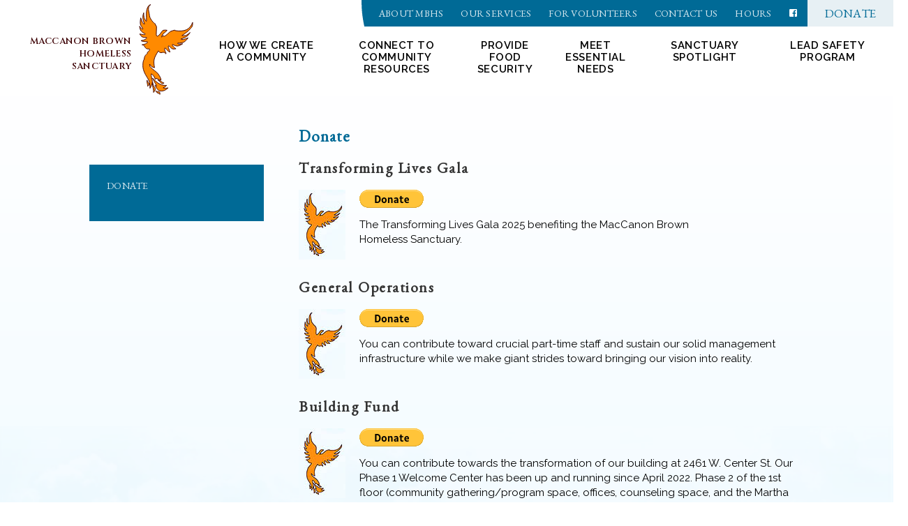

--- FILE ---
content_type: text/html; charset=utf-8
request_url: https://www.mbsanctuary.org/donate/
body_size: 3681
content:
<!DOCTYPE html>
<!--insert users forward-->
<html class="no-js" lang="en-US">
	<head>
		<meta charset="utf-8">
		<meta name="viewport" content="width=device-width, initial-scale=1">

		<title>Donate · mbsanctuary.org</title>
		<meta name="description" content="private">
		<meta name="keywords" content="">

				<meta property="og:title" content="Donate · mbsanctuary.org"/>
		<meta property="og:description" content="private"/>
		<meta property="og:url" content="http://www.mbsanctuary.org/donate/"/>

		<link rel="stylesheet" href="/assets/css/main.css?v=0.9.9">
 
		<!-- font embeds -->
		<link rel="preconnect" href="https://fonts.googleapis.com">
		<link rel="preconnect" href="https://fonts.gstatic.com" crossorigin>
		<link href="https://fonts.googleapis.com/css2?family=Benne&family=Cinzel:wght@600&family=Raleway:wght@400;600&display=swap" rel="stylesheet">
		<!-- Replace favicon.ico in the root directory and delete this when done -->
	</head>
	<body>
		<main id="wrapper" class="wrapper">
						<header id="header" data-embed="Header: whole area">
				<a href="/" class="site-logo">
					<p class="logo-text">MacCanon Brown Homeless Sanctuary</p>
					<img src="/assets/images/mbhs_header_phoenix.svg" class="logo-icon" width="78" height="132" alt="Site logo for MacCanon Brown homeless sanctuary">
					<!-- <img src="/assets/images/header_site_logo.png" width="252" height="132" alt="Site logo for MacCanon Brown homeless sanctuary"> -->
				</a>
				<a href="#" class="ham-menu" onclick="toggleNav(); return false;">
					<span class="line"></span>
					<span class="line"></span>
					<span class="line"></span>
				</a>
				<div class="navigations">
										<nav id="utility-nav" class="utility-nav">
						<ul>
																																								<li class="nav-item " data-id="6">
										<a href="/about_mbhs/">About MBHS</a>
																													</li>
																																																								<li class="nav-item " data-id="7">
										<a href="/our_services/">Our Services</a>
																													</li>
																																																<li class="nav-item " data-id="5">
										<a href="/for_volunteers/">For Volunteers</a>
																													</li>
																																																<li class="nav-item " data-id="4">
										<a href="/contact_us/">Contact Us</a>
																													</li>
																																																<li class="nav-item " data-id="58">
										<a href="/hours.php">Hours</a>
																													</li>
																					</ul>
												
<div class="social-links">
			<a href="https://www.facebook.com/MBSanctuary/">
			<img src="/assets/images/icon-facebook-white.svg" width="11" height="11" alt="white Facebook icon">
		</a>
	
	
	
	
    </div>						<a href="/donate/" class="button-like donate-button">Donate</a>
											</nav>
										<nav id="main-nav" class="main-nav">
						<ul>
																																																																															<li class="nav-item " data-id="8">
																														<a href="/create_a_community/" class="desktop">How We Create a Community</a>
										<a href="/create_a_community/" class="tablet">Create a Community</a>
										<a class='tablet dropdown-arrow' onclick='toggleNavDropdown(8,"main"); return false;'></a>
																															<div class="nav-dropdown">
												<ul class='dropdown-content'>
																																																							
														<li class=""><a href="/create_a_community/meet-our-volunteers.php">Meet our Volunteers</a></li>
																									</ul>
											</div>
																			</li>
																																																<li class="nav-item " data-id="35">
																														<a href="/connect-to-community-resources/" class="desktop">Connect to Community Resources</a>
										<a href="/connect-to-community-resources/" class="tablet">Connect to Community Resources</a>
										
																													</li>
																																																<li class="nav-item " data-id="9">
																														<a href="/provide_food_security/" class="desktop">Provide Food <br /> Security</a>
										<a href="/provide_food_security/" class="tablet">Provide Food Security</a>
										<a class='tablet dropdown-arrow' onclick='toggleNavDropdown(9,"main"); return false;'></a>
																															<div class="nav-dropdown">
												<ul class='dropdown-content'>
																																																							
														<li class=""><a href="/provide_food_security/food_bank.php">Year-Round Food Bank </a></li>
																																																							
														<li class=""><a href="/provide_food_security/sustainable_gardening.php">Sustainable Gardening</a></li>
																																																							
														<li class=""><a href="/provide_food_security/doorway_ministry.php">Doorway Ministry</a></li>
																									</ul>
											</div>
																			</li>
																																																<li class="nav-item " data-id="10">
																														<a href="/meet_essential_needs/" class="desktop">Meet Essential <br /> Needs</a>
										<a href="/meet_essential_needs/" class="tablet">Meet Essential Needs</a>
										
																													</li>
																																																<li class="nav-item " data-id="79">
																														<a href="/sanctuary-spotlight/" class="desktop">Sanctuary Spotlight</a>
										<a href="/sanctuary-spotlight/" class="tablet">Sanctuary Spotlight</a>
										<a class='tablet dropdown-arrow' onclick='toggleNavDropdown(79,"main"); return false;'></a>
																															<div class="nav-dropdown">
												<ul class='dropdown-content'>
																																																							
														<li class=""><a href="/sanctuary-spotlight/holy-apostles-new-berlin.php">Holy Apostles, New Berlin</a></li>
																																																							
														<li class=""><a href="/sanctuary-spotlight/st-jude-the-apostle/">St. Jude the Apostle</a></li>
																									</ul>
											</div>
																			</li>
																																																<li class="nav-item " data-id="96">
																														<a href="/lead-safety-program/" class="desktop">Lead Safety Program</a>
										<a href="/lead-safety-program/" class="tablet">Lead Safety Program</a>
										<a class='tablet dropdown-arrow' onclick='toggleNavDropdown(96,"main"); return false;'></a>
																															<div class="nav-dropdown">
												<ul class='dropdown-content'>
																																																							
														<li class=""><a href="/lead-safety-program/lead-testing-at-mbhs/">Lead Testing at MBHS</a></li>
																																																							
														<li class=""><a href="/lead-safety-program/katies-corner-your-questions-answered/">Lead & Nutrition Questions Answered</a></li>
																									</ul>
											</div>
																			</li>
																					</ul>
					</nav>
				</div>
			</header>
			<!-- insert bytepatterns nav menu here -->

			
																																							<section id="body-content" class="body-content ">
																								<div id="left-sidebar" class="left-sidebar">
											<div id="context-nav" class="context-nav">
															<div class="nav-heading"><a href="/donate/">Donate</a></div>
								<ul class="nav-content">
																	</ul>
													</div>
									</div>

								<div id="body" class="body" role="main">
																																			<h1 class="h2-like">Donate </h1>
											
					
											



					
					


					<bs_editable section="transforming_lives_gala" type="html"><h3>Transforming Lives Gala</h3>

<p><img alt="" class="img_left" src="/content//very tiny phoenix_1.jpg" /></p>

<div class="html-block">
<form action="https://www.paypal.com/donate" method="post" target="_top"><input name="hosted_button_id" type="hidden" value="NLZUCZ2ZH2EEC" /> <input alt="Donate with PayPal button" border="0" name="submit" src="https://www.paypalobjects.com/en_US/i/btn/btn_donate_LG.gif" title="PayPal - The safer, easier way to pay online!" type="image" /> <img alt="" border="0" height="1" src="https://www.paypal.com/en_US/i/scr/pixel.gif" width="1" /></form>
</div>

<p>The Transforming Lives Gala 2025 benefiting the MacCanon Brown<br />
Homeless Sanctuary.&nbsp;</p>

<p>&nbsp;</p>
</bs_editable>

					
<bs_editable section="support_our_operations_fund" type="html"><h3>General Operations</h3>

<p><img alt="" class="img_left" src="/content//very tiny phoenix_1.jpg" /></p>

<div class="html-block">
<form action="https://www.paypal.com/donate" method="post" target="_top"><input name="hosted_button_id" type="hidden" value="4YBA2DEMUE4WN" /> <input alt="Donate with PayPal button" border="0" name="submit" src="https://www.paypalobjects.com/en_US/i/btn/btn_donate_LG.gif" title="PayPal - The safer, easier way to pay online!" type="image" /> <img alt="" border="0" height="1" src="https://www.paypal.com/en_US/i/scr/pixel.gif" width="1" /></form>
</div>

<p>You can contribute toward crucial part-time staff and sustain our solid management infrastructure while we make giant strides toward bringing our vision into reality.</p>

<p>&nbsp;</p>
</bs_editable>

					
<bs_editable section="support_our_building_fund" type="html"><h3>Building Fund</h3>

<p><img alt="" class="img_left" src="/content//very tiny phoenix_1.jpg" /></p>

<div class="html-block">
<form action="https://www.paypal.com/donate" method="post" target="_top"><input name="hosted_button_id" type="hidden" value="UGNRQ6WC3ZS82" /> <input alt="Donate with PayPal button" border="0" name="submit" src="https://www.paypalobjects.com/en_US/i/btn/btn_donate_LG.gif" title="PayPal - The safer, easier way to pay online!" type="image" /> <img alt="" border="0" height="1" src="https://www.paypal.com/en_US/i/scr/pixel.gif" width="1" /></form>
</div>

<p>You can contribute towards the transformation of our building at 2461 W. Center St.&nbsp;Our Phase 1 Welcome Center has been up and running since April 2022. Phase 2 of the 1st floor (community gathering/program space, offices, counseling space, and the Martha Watts Dining Room) is nearing completion. Our sprinkler system is almost complete. We are advancing toward completing the kitchen and beginning to install the aquaponics system on the 3rd floor and a museum of urban agriculture and classroom, in 2024.&nbsp;</p>

<p>&nbsp;</p>
</bs_editable>

					


					
<bs_editable section="support_our_garden_bed_reconstruction_1" type="html"><h3><img alt="" class="img_left" src="/content/very tiny phoenix_1.jpg" /><strong><u><a href="https://mbsanctuary.donordrive.com/index.cfm?fuseaction=donorDrive.event&amp;eventID=511">Support Our Garden Bed Reconstruction</a></u></strong></h3>

<p>Our garden beds need to be reconstructed with both metal and wood that will stand the test of time.&nbsp; We need your help so that we can keep our garden of free food to help the people in and around our Sanctuary.</p>

<p>&nbsp;</p>
</bs_editable>

					


					
<bs_editable section="support_our_aquaponics_fund" type="html"><p><img alt="" class="img_left" src="/content//very tiny phoenix_1.jpg" /><strong><a href="https://mbsanctuary.donordrive.com/event/StudentsForAquaponics">Support our Aquaponics Project Fund</a></strong><br />
Our mission to provide food security to the residents of 53206 and beyond depends, in part, on our ability to grow nutritious vegetables year round. Our Aquaponics System will give us that. &nbsp;MSOE students designed the prototype that you can see in our building at 2461 W. Center St. We are now ready to build the full-scale, functioning system. Along with the impact on food production, the Aquaponics Project will be an employment hub.&nbsp;</p>

<p>&nbsp;</p>
</bs_editable>
					
					

					

					

					

					

					

					

					

					

					


					

											


					

					

					

					


					


					
					

											


					

					


					

					

					

					

					

					

					

					


					

					
					
					
					

					

					
					
					

																																															<div class="lineage-container hide">
									<h2>What's Inside:</h2>
																																			</div>
																						</div> 																				<div id="right-sidebar" class="right-sidebar  disable">
																									</div>
			</section> 			


			<footer id="footer" data-embed="Footer:Footer">
				<div class="footer-content">
					<img src="/assets/images/footer_site_logo.png" width="210" height="121" alt="Site logo for MacCanon Brown homeless sanctuary located at the bottom of the page" class="site-logo">
					<div class="address">
	<p>MacCanon Brown Homeless Sanctuary, Inc.<br />
2461 W. Center St. Milwaukee, WI 53206<br />
414-404-0600</p></div>				</div>
								<nav class="footer-nav main-nav" data-embed="Footer: nav">
					<ul>
																																																																					<li class="nav-item " data-id="8">
																											<a href="/create_a_community/" class="desktop">How We Create a Community</a>
									<a href="/create_a_community/" class="tablet">Create a Community</a>
																										</li>
																																										<li class="nav-item " data-id="35">
																											<a href="/connect-to-community-resources/" class="desktop">Connect to Community Resources</a>
									<a href="/connect-to-community-resources/" class="tablet">Connect to Community Resources</a>
																										</li>
																																										<li class="nav-item " data-id="9">
																											<a href="/provide_food_security/" class="desktop">Provide Food <br /> Security</a>
									<a href="/provide_food_security/" class="tablet">Provide Food Security</a>
																										</li>
																																										<li class="nav-item " data-id="10">
																											<a href="/meet_essential_needs/" class="desktop">Meet Essential <br /> Needs</a>
									<a href="/meet_essential_needs/" class="tablet">Meet Essential Needs</a>
																										</li>
																																										<li class="nav-item " data-id="79">
																											<a href="/sanctuary-spotlight/" class="desktop">Sanctuary Spotlight</a>
									<a href="/sanctuary-spotlight/" class="tablet">Sanctuary Spotlight</a>
																										</li>
																																										<li class="nav-item " data-id="96">
																											<a href="/lead-safety-program/" class="desktop">Lead Safety Program</a>
									<a href="/lead-safety-program/" class="tablet">Lead Safety Program</a>
																										</li>
																		</ul>
				</nav>
				<div class="footer-credits" data-embed="Footer: above credits">
					<p>Copyright &copy; MacCanon Brown Homeless Sanctuary.  All rights reserved.</p>
					<p>Website by <a href="https://bytestudios.com/">Byte Studios</a></p>
				</div>
			</footer>
		</main>		<!-- <script src="/assets/vendor/moment.js"></script> -->
		<!-- <script src="//ajax.googleapis.com/ajax/libs/jquery/1.12.4/jquery.min.js"></script> -->
		<!--extra site scripts can go here-->
		<!--insert session overlay-->
		<!-- <script src="/assets/vendor/modernizr-2.6.2.min.js"></script> -->
		<script src="/assets/js/main.js"></script>

		<script>
			var _gaq=[['_setAccount','UA-XXXXX-X'],['_trackPageview']];
			(function(d,t){var g=d.createElement(t),s=d.getElementsByTagName(t)[0];
			g.src='//www.google-analytics.com/ga.js';
			s.parentNode.insertBefore(g,s)}(document,'script'));
		</script>
	</body>
</html>


--- FILE ---
content_type: text/css
request_url: https://www.mbsanctuary.org/assets/css/main.css?v=0.9.9
body_size: 6632
content:
/*
@import url('https://fonts.googleapis.com/css2?family=Benne&family=Cinzel:wght@400;600&family=Raleway:wght@400;600&display=swap');
colors
----------
main : #006A96
footer main : #EEFAFF
footer sec : #81BDD6

fonts
-----------
font-family: 'Benne', serif;
font-family: 'Cinzel', serif;
font-family: 'Raleway', sans-serif;
*/

/* alert-block css */
.alert-block {
	width: 100%;
	height: 100%;
	position: fixed;
	top: 0;
	left: 0;
	z-index: 999;
}
.alert-block.hidden {
	display: none;
}
.alert-block .alert-block-bkgd {
	width: 100%;
	height: 100%;
	background-color: rgba(255,255,255,.7);
}
.alert-block .alert-block-content {
	max-width: 720px;
	min-width: 720px;
	padding: 55px 30px 30px 30px;
	box-sizing: border-box;
	background-color: #fff;
	border: 3px solid #52B66E;
	box-shadow: 0 0 5px rgba(0,0,0,.4);
	position: fixed;
	top: 10%;
	left: calc(50% - (720px / 2));
	z-index: 1000;
}
.alert-block .alert-block-content p {
	margin-bottom: 10px;
	font-size: 16px;
}
.alert-block .alert-block-content ol {
	margin-bottom: 10px;
	padding: 0 0 0 35px;
}
.alert-block .alert-block-content .close {
	color: #000;
	font-size: 25px;
	position: absolute;
	top: 15px;
	right: 15px;
}

@media only screen and (max-width: 800px) {
  .alert-block .alert-block-content {
    width: calc(100% - 60px);
    min-width: unset;
    max-height: calc(100% - 25px);
    top: 15px;
    left: 30px;
    overflow: scroll;
  }
  .alert-block .alert-block-content .close {
    position: fixed;
    top: 21px;
    right: 43px;
  }
}

@media only screen and (max-width: 450px) {
  .alert-block .alert-block-content {
    width: calc(100% - 20px);
    height: calc(100% - 25px);
    max-height: none;
    padding: 35px 20px 15px 15px;
    top: 15px;
    left: 10px;
    overflow: scroll;
  }
  .alert-block .alert-block-content .close {
    top: 15px;
    right: 17px;
  }
  .alert-block .alert-block-content p {
    font-size: 14px;
  }
  .alert-block .alert-block-content ol li {
    font-size: 13px;
  }
}
/* end alert-block css */

/* start byte_content types css */
.byte_content_embargo {
  background-color: #FF8800 !important;
  box-shadow: 0 0 3px #ccc !important;
}
.byte_content_postpone {
  display: none !important;
}
/* .byte_content_review {} */
img.byte_img_embargo {
  box-shadow: 5px 5px 1px 2px #FF8800, 5px 5px 3px 2px #ccc !important;
}
/* img.byte_img_postpone {} */
img.byte_img_review {
  display: none !important;
}
/* end byte_content types css */

/*=========================================================================================
  Base Styles - Desktop
=========================================================================================*/
body {
  margin: 0;
  padding: 0;
}
h1, h2, h3, h4, h5, h6 {
  font-family: 'Benne', sans-serif;
}
h1 {
  color: #fff;
  font-size: 23px;
  line-height: 27px;
  letter-spacing: 1px;
}
h2, .h2-like {
  margin: 0 auto;
  margin-bottom: 15px;
  color: #006A96;
  font-size: 23px;
  line-height: 27px;
  letter-spacing: 1px;
  text-transform: uppercase;
}
h3 {
  margin: 0 auto;
  color: #fff;
  font-size: 23px;
  line-height: 27px;
  letter-spacing: 1.5px;
}
p {
  margin: 10px 0;
  color: #000;
  font-family: 'Raleway', sans-serif;
  font-size: 15px;
  line-height: 21px;
}
label {
  color: #000;
  font-family: 'Raleway', sans-serif;
  font-size: 15px;
  line-height: 21px;
}
button, a.button-like {
  padding: 15px 74px 12px 20px;
  box-sizing: border-box;
  background-image: url('/assets/images/mbhs_button_bkgd.svg');
  background-repeat: no-repeat;
  background-size: contain;
  background-color: transparent;
  border: none;
  opacity: 0.9;
  color: #3D0205;
  font-family: 'Benne', sans-serif;
  font-size: 13px;
  font-weight: 400;
  line-height: 15px;
  text-transform: uppercase;
  text-decoration: none;
  letter-spacing: 0.5px;
  display: inline-block;
  transition: background-color .2s, color .2s, opacity .3s;
}
button:hover, a.button-like:hover {
  opacity: 1;
}
button.secondary, a.button-like.secondary {
  padding: 9px 15px 6px 15px;
  background-image: none;
  background-color: #FF8A00;
  box-shadow: inset 0 0 10px rgba(61,2,5,0.25);
}
a.donate-button {
  padding: 13px 25px 5px 25px;
  background-image: none;
  /* background-color: #fff; */
  background-color: #E7F0F4;
  opacity: 1;
  color: #006A96;
  font-size: 17px;
  line-height: 20px;
  letter-spacing: 0.25px;
  position: relative;
}
a.donate-button:before, a.donate-button:after {
  content: "";
  width: 5px;
  height: 100%;
  background: url('/assets/images/header_donate_button_side.svg') no-repeat;
  opacity: 1;
  display: block;
  position: absolute;
  top: 0;
  right: -5px;
  z-index: 5;
  transform: scaleX(-1);
  transition: opacity .2s;
}
a.donate-button:after {
  background: url('/assets/images/header_donate_button_side_hover.svg') no-repeat;
  opacity: 0;
}
a.donate-button:hover {
  background-color: #005073;
  color: #fff;
}
a.donate-button:hover:before {
  opacity: 0;
}
a.donate-button:hover:after {
  opacity: 1;
}
a {
  transition: color .3s;
}

figure img{
    max-width: 100%;   
}
.img_right_25 {
  float: right;
  width: 25%;
  margin: 0 0 1.3em 1.3em;
  clear: right;
}
.img_right_50 {
  float: right;
  width: 50%;
  margin: 0 0 1.3em 1.3em;
  clear: right;
}
.img_right {
  float: right;
  width: auto;
  margin: 0 0 1.3em 1.3em;
  clear: right;
}
.img_left_25 {
  float: left;
  width: 25%;
  margin: 0 1.3em 1.3em 0;
  clear: left;
}
.img_left_50 {
  float: left;
  width: 50%;
  margin: 0 1.3em 1.3em 0;
  clear: left;
}
.img_left {
  float: left;
  width: auto;
  margin: 0 1.3em 1.3em 0;
  clear: left;
}
.img_full_width {
  width: 100%;
  float: none;
  margin: .5em auto 1em;
}
bs_editable img {
  max-width: 100%;
  height: unset;
}
form {
  margin-top: 15px;
}
form fieldset {
  margin: 0;
  padding: 0;
  border: none;
}
form fieldset .field-row {
  display: flex;
}
form fieldset .field-row .field-container {}
form fieldset .field-row .field-container label {
  width: 100%;
  display: block;
}
form fieldset .field-row .field-container input[type="text"],
form fieldset .field-row .field-container input[type="email"],
form fieldset .field-row .field-container textarea {
  width: 100%;
  margin: 0 0 10px 0;
  padding: 7px 0 4px 10px;
  box-sizing: border-box;
  border: 1px solid #979797;
  font-family: 'Raleway', sans-serif;
  font-size: 15px;
  line-height: 17px;
  display: block;
}
.tablet, .mobile {
  display: none;
}
/*=========================================================================================
  Header Styles - Desktop
=========================================================================================*/
header {
  width: 100%;
  max-width: 1440px;
  margin: 0 auto;
  /* padding: 0 0 0 75px; */
  padding: 0 0 0 45px;
  box-sizing: border-box;
  display: flex;
  justify-content: space-between;
  transition: padding .3s;
}
header .site-logo {
  padding-top: 5px;
  box-sizing: border-box;
  text-decoration: none;
  display: flex;
  align-items: center;
}
header .site-logo .logo-text {
  max-width: 163px;
  margin: 0 11px 0 0;
  padding-top: 11px;
  box-sizing: border-box;
  color: #3D0205;
  font-family: 'Cinzel', serif;
  font-size: 13px;
  font-weight: 600;
  line-height: 18px;
  letter-spacing: 0.25px;
  text-transform: uppercase;
  /* text-decoration: none; */
  text-align: right;
}
header .site-logo img {
  transition: width .3s, height .3s;
}
header .navigations {
  width: calc(100% - 252px);
  display: flex;
  flex-direction: column;
  align-items: flex-end;
  transition: width .3s;
}
.utility-nav {
  padding: 0 0 0 20px;
  box-sizing: border-box;
  background-color: #006A96;
  display: flex;
  align-items: flex-start;
  position: relative;
}
.utility-nav:before {
  content: "";
  width: 5px;
  height: 100%;
  background: url('/assets/images/header_utility_nav_side.svg') no-repeat;
  display: block;
  position: absolute;
  top: 0;
  left: -5px;
}
.utility-nav ul {
  margin: 0;
  padding: 14px 0 0 0;
  box-sizing: border-box;
  list-style-type: none;
  display: flex;
}
.utility-nav ul li {
  margin-right: 25px;
}
/*
.utility-nav ul li:last-of-type {
  margin-right: 0;
}
*/
.utility-nav ul li a {
  opacity: 0.85;
  color: #fff;
  font-family: 'Benne', sans-serif;
  font-size: 14px;
  line-height: 16px;
  text-decoration: none;
  text-transform: uppercase;
  letter-spacing: 0.25px;
  display: block;
  transition: opacity .2s;
}
.utility-nav ul li a:hover {
  opacity: 1;
}
.utility-nav .social-links {
  padding: 10px 15px 0 0;
  box-sizing: border-box;
  display: flex;
}
.utility-nav .social-links a {
  margin-right: 8px;
}
.utility-nav .social-links a:last-of-type {
  margin-right: 0;
}

.main-nav {
  width: 100%;
  /* padding: 19px 79px 0 0; */
  padding: 19px 79px 0 75px;
  box-sizing: border-box;
  display: flex;
  /* justify-content: flex-end; */
  justify-content: flex-start;
  transition: padding .3s;
}
.main-nav ul {
  width: 100%;
  margin: 0;
  padding: 0;
  list-style-type: none;
  display: flex;
  justify-content: flex-end;
}
.main-nav ul li {
  max-width: 205px;
  margin-right: 53px;
  text-align: center;
  position: relative;
  transition: margin .3s;
}
.main-nav ul li:last-of-type {
  margin-right: 0;
}
.main-nav ul li a {
  color: #000;
  font-family: 'Raleway', sans-serif;
  font-size: 15px;
  font-weight: 600;
  line-height: 17px;
  text-decoration: none;
  text-transform: uppercase;
  letter-spacing: 0.55px;
  display: block;
}
.main-nav ul li a.tablet {
  display: none;
}
.main-nav ul li ul.dropdown-content {
  min-width: 230px;
  background-color: #006A96;
  box-shadow: 0 1px 3px rgba(0,0,0,0.4);
  opacity: 0;
  flex-direction: column;
  position: absolute;
  top: 0;
  left: calc(50% - 115px);
  z-index: 25;
  pointer-events: none;
  transition: opacity .3s, top .3s;
}
.main-nav ul li:hover ul.dropdown-content, .main-nav ul li ul.dropdown-content:hover {
  opacity: 1;
  top: calc(100% + 10px);
  pointer-events: all;
}
.main-nav ul li ul.dropdown-content:before {
  content: "";
  border-left: 5px solid transparent;
  border-right: 5px solid transparent;
  border-bottom: 10px solid #006A96;
  display: inline-block;
  position: absolute;
  top: -10px;
  left: calc(50% - 5px);
  transform: scaleY(0);
  transform-origin: 100% 100%;
  transition: transform .2s;
}
.main-nav ul li:hover ul.dropdown-content:before, .main-nav ul li ul.dropdown-content:hover:before {
  transform: scaleY(1);
  transition: transform .3s .1s;
}
.main-nav ul li ul.dropdown-content:after {
  content: "";
  width: 100%;
  height: 10px;
  display: block;
  position: absolute;
  top: -10px;
  left: 0;
}
.main-nav ul li ul.dropdown-content li {
  width: 100%;
  max-width: none;
  margin: 0;
}
.main-nav ul li ul.dropdown-content li a {
  width: 100%;
  padding: 8px 15px;
  box-sizing: border-box;
  background-color: #006A96;
  color: #fff;
  font-size: 17px;
  font-weight: 400;
  line-height: 21px;
  /* white-space: nowrap; */
  text-transform: none;
  display: block;
  transition: background-color .2s;
}
.main-nav ul li ul.dropdown-content li a:hover {
  background-color: #007DB3;
}

.ham-menu {
  width: 25px;
  height: 15px;
  display: none;
  position: relative;
}
.ham-menu .line {
  width: 100%;
  height: 3px;
  background-color: #000;
  border-radius: 15px;
  display: block;
  position: absolute;
}
.ham-menu .line:first-of-type {
  top: 0;
}
.ham-menu .line:nth-of-type(2) {
  top: 6px;
}
.ham-menu .line:last-of-type {
  top: 12px;
}

/*=========================================================================================
  Body Styles - Desktop
=========================================================================================*/
.body-content {
  width: 100%;
  /* max-width: 1255px; */
  /* margin: 0 auto; */
  /* padding: 0 0 100px 80px; */
  /* padding-top: 100px; */
  /* padding-left: 70px; */
  /* box-sizing: border-box; */
  background-image: url('/assets/images/mbhs_body_clouds.png');
  background-image: url('/assets/images/mbhs_body_clouds.png'), linear-gradient(#fff, #E7F8FF);
  background-repeat: no-repeat;
  background-position: bottom;
  background-size: 100%, auto;
  display: flex;
  /* justify-content: space-between; */
  justify-content: center;
  overflow-x: hidden;
  transition: padding .3s;
}
.body-content h1 {
  margin-top: 50px;
}
.body-content.home {
  padding: 0;
  padding-bottom: 100px;
}
.body-content.home h2 {
  text-transform: none;
}

.left-sidebar {
  width: 100%;
  max-width: 250px;
  margin-right: 50px;
  padding-top: 25px;
  box-sizing: border-box;
  position: relative;
}
.left-sidebar.disable {
  display: none;
}
.left-sidebar.hide {
  opacity: 0;
}
.left-sidebar .context-nav {
  width: 100%;
  /* padding-top: 19px; */
  padding: 25px;
  box-sizing: border-box;
  background-color: #006A96;
  position: absolute;
  top: 99px;
  left: 0;
}
.left-sidebar.lower-context .context-nav {
  top: 350px;
}
.left-sidebar .context-nav .nav-heading {
  margin-bottom: 15px;
}
.left-sidebar .context-nav .nav-heading a {
  /* padding: 25px 25px 7px 25px; */
  /* padding: 8px 15px; */
  box-sizing: border-box;
  opacity: 0.85;
  color: #fff;
  font-family: 'Benne', serif;
  font-size: 14px;
  line-height: 16px;
  letter-spacing: 0.25px;
  text-decoration: none;
  text-transform: uppercase;
  display: block;
  transition: opacity .3s;
}
.left-sidebar .context-nav .nav-heading a:hover {
  opacity: 1;
}
.left-sidebar .context-nav ul.nav-content {
  margin: 0;
  padding: 0;
  list-style-type: none;
}
.left-sidebar .context-nav ul.nav-content li {
  margin-bottom: 10px;
  background-color: #006A96;
  position: relative;
}
.left-sidebar .context-nav ul.nav-content li:last-of-type {
  margin-bottom: 0;
}
.left-sidebar .context-nav ul.nav-content li:before {
  content: "";
  width: 16px;
  height: 14px;
  background-image: url('/assets/images/icon_flame.svg');
  background-repeat: no-repeat;
  background-size: cover;
  display: none;
  position: absolute;
  top: calc(50% - 7px);
  left: -18px;
}
.left-sidebar .context-nav ul.nav-content li.active:before {
  display: block;
}
.left-sidebar .context-nav ul.nav-content li a {
  width: 100%;
  /* padding: 8px 15px; */
  /* box-sizing: border-box; */
  /* background-color: #006A96; */
  color: rgba(255,255,255,0.85);
  font-size: 15px;
  font-weight: 400;
  line-height: 21px;
  font-family: 'Raleway', sans-serif;
  text-decoration: none;
  text-transform: uppercase;
  letter-spacing: 0.55px;
  /* white-space: nowrap; */
  text-transform: none;
  display: block;
  /* transition: background-color .2s; */
}
.left-sidebar .context-nav ul.nav-content li.active a {
  color: rgba(255,255,255,1);
  font-weight: 600;
}
.left-sidebar .context-nav ul.nav-content li a:hover {
  color: rgba(255,255,255,1);
}

.right-sidebar {
  /* width: 100%; */
  /* max-width: 280px; */
  /* min-width: 280px; */
  /*
  margin-top: 102px;
  max-width: 175px;
  margin: 102px 105px 0 50px;
  
  max-width: 175px;
  margin-left: 50px;
  padding-top: 102px;
  padding-right: 75px;
  box-sizing: border-box;
  */
  width: 100%;
  max-width: 175px;
  margin-left: 50px;
  padding-top: 55px;
  /* padding-right: 75px; */
  box-sizing: border-box;
}
.right-sidebar.hide {
  opacity: 0;
}
.right-sidebar.disable {
  display: none;
}
.right-sidebar .sidebar-item {
  margin-bottom: 40px;
}
.right-sidebar .sidebar-item:last-of-type {
  margin-bottom: 0;
}
.right-sidebar .sidebar-item.action {
  width: 100%;
  max-width: 175px;
  margin-top: 37px;
  display: flex;
  flex-direction: column;
  align-items: center;
}
.right-sidebar .sidebar-item.action .item-body {
  margin: 10px 0;
  text-align: center;
}

.body-content .body {
  /* width: 100%; */
  /* width: calc(100% - (250px - 175px)); */
  /* width: calc(100% - (250px + 280px + 125px)); */
  /*
  max-width: 900px;
  min-height: calc(100vh - 410px);
  padding-top: 10px;
  padding-right: 50px;
  box-sizing: border-box;
  */

  width: 100%;
  max-width: 724px;
  min-height: calc(100vh + 250px);
  padding-bottom: 180px;
  box-sizing: border-box;
  position: relative;
  z-index: 10;
}
.body-content.home .body {
  width: 100%;
  max-width: none;
  padding-top: 0;
}
.body-content .body h1 {
  text-transform: uppercase;
}
.body-content .body h2, .body-content .body .h2-like {
  text-transform: none;
}
.body-content .body h3 {
  margin: 20px 0 15px 0;
  color: #333;
  font-size: 21px;
  line-height: 23px;
}
.body-content .body ul {
  margin: 10px 0;
  padding-left: 37px;
  list-style-type: none;
}
.body-content .body ul li {
  margin-bottom: 2px;
  color: #000;
  font-family: 'Raleway', sans-serif;
  font-size: 15px;
  line-height: 21px;
  position: relative;
}
.body-content .body ul li:before {
  content: "";
  width: 3px;
  height: 3px;
  background-color: #000;
  border-radius: 50%;
  display: block;
  position: absolute;
  top: 8px;
  left: -24px;
}
.body-content .body .page-image {
  width: 100%;
  /* min-height: 251px; */
  /* margin-bottom: 50px; */
  background-repeat: no-repeat;
  /* background-size: cover; */
  background-size: contain;
}

.lineage-container {
  margin-top: 100px;
  display: flex;
  flex-wrap: wrap;
}
.lineage-container.hide {
  display: none;
}
.lineage-container h2 {
  width: 100%;
}
.lineage-container .lineage-item {
  /* width: 100%; */
  max-width: 195px;
  margin-right: 30px; /* 40 */
  margin-bottom: 30px;
}
.lineage-container .lineage-item .item-content {
  display: flex;
  flex-direction: column;
  align-items: flex-start;
}
.lineage-container .lineage-item .item-content .item-heading {
  margin-bottom: 11px;
  color: #000;
  font-family: 'Raleway', sans-serif;
  font-size: 15px;
  font-weight: 600;
  line-height: 17px;
  text-decoration: none;
  text-transform: uppercase;
  letter-spacing: 0.55px;
}
.lineage-container .lineage-item .item-content p {
  margin: 0 0 10px 0;
}

.main-banner {
  width: 100%;
  max-width: 1080px; /* 1180px */
  min-height: 352px;
  /* margin: 50px auto 90px auto; */
  margin: 85px auto 90px auto;
  /* padding: 159px 284px 96px 185px; */
  box-sizing: border-box;
  background-image: url('/assets/images/mbhs_banner.png');
  background-repeat: no-repeat;
  background-position: top right;
  /* background-size: contain; */
  /*
  display: flex;
  justify-content: center;
  */
  display: flex;
  align-items: center;
  position: relative;
}
.main-banner:before, .main-banner:after {
  content: "";
  display: block;
  position: absolute;
}
.main-banner:before {
  width: calc(100% - 197px);
  height: 100%;
  background-color: #006A96;
  top: 0;
  left: 0;
  z-index: 5;
}
.main-banner:after {
  width: 291px;
  height: 476px;
  background-image: url('/assets/images/mbhs_banner_phoenix.png');
  background-repeat: no-repeat;
  top: -84px;
  right: -100px;
  z-index: 10;
}
.main-banner h1 {
  margin: 0;
  text-align: center;
  text-transform: uppercase;
}
.main-banner p {
  color: #fff;
  text-align: center;
}
.main-banner .banner-content {
  width: 100%;
  width: calc(100% - 181px);
  padding-top: 24px;
  box-sizing: border-box;
  display: flex;
  justify-content: center;
  position: relative;
  z-index: 15;
}
.main-banner .banner-content bs_editable {
  width: 100%;
  max-width: 710px;
  display: flex;
  flex-direction: column;
  align-items: center;
}

.mbhs-section {
  width: 100%;
  margin: 0 auto;
  margin-bottom: 100px;
}
.mbhs-section h2 {
  text-align: center;
}
.mbhs-section.media {
  max-width: 700px;
}
.mbhs-section.resources {
  max-width: 1070px;
  margin: 0 auto;
  margin-bottom: 0;
}

.mbhs-resources {
  width: 100%;
  display: flex;
  flex-wrap: wrap;
}
.mbhs-resources .resource {
  /* width: 50%; */
  width: 535px;
  height: 300px;
  /* padding: 106px 50px 79px 50px; */
  padding: 0 50px;
  box-sizing: border-box;
  display: flex;
  flex-direction: column;
  align-items: center;
  justify-content: center;
  position: relative;
}
.mbhs-resources .resource h3 {
  width: 100%;
  color: #fff;
  text-align: center;
  text-shadow: 0 0 15px #000;
  text-transform: uppercase;
  /*
  position: absolute;
  top: calc(50% - (27px / 2));
  left: 0;
  */
  position: relative;
  z-index: 10;
  /* transition: top .3s; */
}
.mbhs-resources .resource p {
  color: #fff;
  text-align: center;
}
.mbhs-resources .resource:first-of-type .resource-media {border-radius: 50px 0 0 0;}
.mbhs-resources .resource:nth-of-type(2) .resource-media {border-radius: 0 50px 0 0;}
.mbhs-resources .resource:nth-of-type(3) .resource-media {border-radius: 0 0 0 50px;}
.mbhs-resources .resource:last-of-type .resource-media {border-radius: 0 0 50px 0;}
.mbhs-resources .resource .resource-content {
  max-height: 0;
  opacity: 0;
  display: flex;
  flex-direction: column;
  align-items: center;
  position: relative;
  z-index: 15;
  /* transform: scaleY(0); */
  /* transform-origin: 100% 100%; */
  /* transition: opacity .3s, transform .3s, max-height .3s; */
  transition: opacity .3s, max-height .3s;
}
.mbhs-resources .resource .resource-toggle {
  width: 100%;
  height: 100%;
  display: none;
  position: absolute;
  top: 0;
  left: 0;
  z-index: 10;
}

.mbhs-resources .resource .resource-media {
  width: 100%;
  height: 100%;
  opacity: 1;
  background-repeat: no-repeat;
  background-size: contain;
  display: block;
  position: absolute;
  top: 0;
  left: 0;
  z-index: 5;
  transition: opacity .3s;
}
.mbhs-resources .resource .resource-media.hover {
  opacity: 0;
}

/* :hover edits */
.mbhs-resources .resource:hover h3 {
  /* top: 79px; */
}
.mbhs-resources .resource:hover:first-of-type, .mbhs-resources .resource:hover:nth-of-type(2), .mbhs-resources .resource:hover:nth-of-type(3), .mbhs-resources .resource:hover:last-of-type {
  /* background-color: #006A96; */
  /* filter: blur(1px); */
  /* -webkit-filter: blur(1px); */
}
.mbhs-resources .resource:hover .resource-content,
.mbhs-resources .resource.active .resource-content {
  max-height: 100%;
  opacity: 1;
  /* transform: scaleY(1); */
  /* transition: opacity .3s .05s, transform .3s .05s; */
  transition: opacity .3s, max-height ease-in-out .3s;
}
/*
.mbhs-resources .resource:hover .resource-media {
  opacity: 0;
}
*/
.mbhs-resources .resource:hover .resource-media.hover,
.mbhs-resources .resource.active .resource-media.hover {
  opacity: 1;
}

.mbhs-section.donate {
  width: 100%;
  /* min-height: 250px; */
  margin: 150px 0;
  /* padding: 150px 155px 150px 0; */
  /* box-sizing: border-box; */
  /* background-image: url('/assets/images/mbhs_donate_3.png'); */
  /* background-repeat: no-repeat; */
  /* background-position: top left; */
  /* background-size: 100%; */
  /* display: flex; */
  /* justify-content: flex-end; */
  position: relative;
}
/*
.mbhs-section.donate:before, .mbhs-section.donate:after {
  content: "";
  display: block;
  position: absolute;
}
.mbhs-section.donate:before {
  width: calc(100% - 812px);
  height: 100%;
  background-color: #006A96;
  top: 0;
  right: 0;
  z-index: 5;
}
.mbhs-section.donate:after {
  width: 274px;
  height: 450px;
  background-image: url('/assets/images/mbhs_donate_phoenix.png');
  background-repeat: no-repeat;
  background-size: cover;
  top: -97px;
  left: 537px;
  z-index: 10;
}
*/
.mbhs-section.donate h3 {
  color: #fff;
  text-align: center;
  text-transform: uppercase;
}
.mbhs-section.donate p {
  color: #fff;
  text-align: center;
}
.mbhs-section.donate .donate-content {
  min-height: 250px;
  /* padding: 50px 155px 0 0; */
  /* box-sizing: border-box; */
  display: flex;
  align-items: center;
  justify-content: space-between;
  position: relative;
  z-index: 15;
  transition: padding .3s;
}
.mbhs-section.donate .donate-content .donate-media {
  width: 50%;
  /* height: 100%; */
  min-height: 250px;
  display: inline-block;
  position: relative;
}
.mbhs-section.donate .donate-content .donate-media:before, .mbhs-section.donate .donate-content .donate-media:after {
  content: "";
  width: 100%;
  height: 100%;
  display: block;
  position: absolute;
  top: 0;
}
.mbhs-section.donate .donate-content .donate-media:before {
  width: calc(100% - 250px);
  background-color: #006A96;
  left: 0;
  z-index: 5;
}
.mbhs-section.donate .donate-content .donate-media:after {
  background-image: url('/assets/images/mbhs_donate_4.png');
  background-repeat: no-repeat;
  background-position: top right;
  right: 0;
  z-index: 10;
}
.mbhs-section.donate .donate-content .donate-phoenix {
  width: 274px;
  height: 450px;
  background-image: url('/assets/images/mbhs_donate_phoenix.png');
  background-repeat: no-repeat;
  background-size: contain;
  display: inline-block;
  position: absolute;
  top: -100px;
  left: calc(50% - 175px);
  z-index: 10;
}
.mbhs-section.donate .donate-content bs_editable {
  width: calc(50% - 118px);
  /* max-width: 450px; */
  min-height: 250px;
  /* margin-left: 118px; */
  padding-right: 6%;
  box-sizing: border-box;
  background-color: #006A96;
  display: flex;
  flex-direction: column;
  align-items: center;
  justify-content: center;
  position: relative;
  z-index: 5;
}
.mbhs-section.donate .donate-content bs_editable:before {
  content: "";
  width: 118px;
  height: 100%;
  background-image: url('/assets/images/mbhs_donate_5.png');
  background-repeat: no-repeat;
  background-position: top left;
  position: absolute;
  top: 0;
  left: -118px;
  z-index: 1;
}

.mbhs-section.social {
  max-width: 1000px;
  margin-bottom: 0;
  display: flex;
  align-items: flex-start;
  justify-content: space-between;
}
.mbhs-section.social .email-content {
  width: calc(50% - 50px);
  display: flex;
  flex-direction: column;
  align-items: center;
}
.mbhs-section.social .email-content p {
  text-align: center;
}
.mbhs-section.social .email-content label {
  width: 100%;
  margin: 0;
  display: block;
}
.mbhs-section.social .email-content input[type="text"] {
  width: 100%;
  margin: 0 0 10px 0;
  padding: 7px 0 4px 10px;
  box-sizing: border-box;
  border: 1px solid #979797;
  font-family: 'Raleway', sans-serif;
  font-size: 15px;
  line-height: 17px;
  display: block;
}
.mbhs-section.social .social-content {
  width: calc(50% - 50px);
}
.mbhs-section.social .social-content {
  display: flex;
  flex-direction: column;
  align-items: center;
}


/*=========================================================================================
  Footer Styles - Desktop
=========================================================================================*/
footer {
  width: 100%;
  background-color: #EEFAFF;
}
footer .footer-content {
  width: 100%;
  max-width: 540px;
  margin: 0 auto;
  padding: 20px 0 0 0;
  box-sizing: border-box;
  display: flex;
  align-items: flex-start;
  justify-content: space-between;
}
footer .footer-content img.site-logo {
  position: relative;
  top: -65px;
}
footer .footer-content p {
  margin: 0;
  font-family: 'Benne', serif;
  font-size: 14px;
  font-weight: 400;
  line-height: 14px;
}
.footer-nav {
  margin-top: -55px;
  padding: 13px 0 14px 0;
  background-color: #81BDD6;
}
.footer-nav ul {
  justify-content: center;
}
.footer-nav ul li {
  margin-right: 109px;
}
footer .footer-credits {
  width: 100%;
  padding: 9px 0 4px 0;
  box-sizing: border-box;
  background-color: #006A96;
  display: flex;
  justify-content: center;
}
footer .footer-credits p {
  /* margin: 0 25px 0 0; */
  margin: 0;
  color: #fff;
  font-family: 'Benne', serif;
  font-size: 10px;
  line-height: 10px;
  text-transform: uppercase;
  letter-spacing: 0.5px;
}
footer .footer-credits p:after {
  content: "|";
  margin: 0 7px;
  display: inline-block;
}
footer .footer-credits p:last-of-type {
  margin: 0;
}
footer .footer-credits p:last-of-type:after {
  display: none;
}
footer .footer-credits a {
  color: #fff;
  text-decoration: none;
}
footer .footer-credits a:hover {
  text-decoration: underline;
}

/*=========================================================================================
  Responsive Layouts
=========================================================================================*/
@media only screen and (max-width: 1410px) {
  header {
    padding-left: 50px;
  }
  .main-nav {
    padding-right: 50px;
  }
  .main-nav ul li {
    margin-right: 37px;
  }

  /*
  .body-content .body {
    width: calc(100% - (250px + 200px + 100px));
  }
  
  .right-sidebar {
    max-width: 200px;
    min-width: 200px;
  }
  */
}
@media only screen and (max-width: 1330px) {
  header {
    padding-left: 25px;
  }
  .main-nav {
    padding-right: 25px;
    padding-left: 30px;
  } 
}
@media only screen and (max-width: 1255px) {
  /*
  header .site-logo img {
    width: 188px;
    height: 90px;
  }
  */
  header .site-logo {
    padding-top: 19px;
  }
  header .site-logo .logo-icon {
    width: 53px;
    height: 90px;
  }
  header .site-logo .logo-text {
    max-width: 125px;
    font-size: 10px;
    line-height: 12px;
    letter-spacing: 0.19px;
  }
  header .navigations {
    width: calc(100% - 189px);
  }
  .utility-nav ul li a {
    font-size: 13px;
    line-height: 15px;
  }
  .main-nav ul li {
    margin-right: 22px;
  }
  .main-nav ul li a {
    font-size: 14px;
    line-height: 16px;
  }

  .body-content {
    padding-left: 25px;
  }
  /*
  .body-content .body {
    width: calc(100% - (250px + 200px + 100px));
  }
  */
  /*
  .right-sidebar {
    max-width: 200px;
    min-width: 200px;
  }
  */
}
@media only screen and (max-width: 1085px) {
  .main-nav {
    padding-right: 5px;
  }
  .main-nav ul li a {
    font-size: 12px;
    line-height: 14px;
  }

  .body-content {
    padding-left: 0;
  }
  .body-content.home {
    padding-top: 40px;
  }
  .main-banner {
    max-width: 999px;
    /* background-position: calc(100% - 56px) 0; */
    background-position: calc(100% - 88px) 0;
  }
  .main-banner:before {
    /* width: calc(100% - 245px); */
    width: calc(100% - 280px);
  }
  .main-banner:after {
    /* right: -42px; */
    right: -11px;
  }
  .main-banner .banner-content {
    max-width: 658px;
    margin-left: 50px;
  }
  .mbhs-section.resources {
    max-width: 924px;
  }
  .mbhs-resources .resource {
    width: 462px;
    /* height: 300px; */
    height: 259px;
  }
}
@media only screen and (max-width: 925px) {
  h3 {
    font-size: 20px;
    line-height: 23px;
  }
  p {
    font-size: 13px;
    line-height: 18px;
  }
  .desktop {
    display: none;
  }

  /*=========================================================================================
    Header Styles - Tablet
  =========================================================================================*/
  header {
    padding: 0 20px 0 15px;
    background-color: #fff;
    box-shadow: 0 1px 3px #888;
    position: fixed;
    z-index: 99;
  }
  header:before, header:after {
    content: "";
    width: 100%;
    height: 100%;
    background-color: #fff;
    display: block;
    position: absolute;
    top: 0;
    left: 0;
    z-index: 10;
  }
  header:before {
    height: 0;
    z-index: 1;
    transition: height .3s;
  }
  header.active:before {
    height: 100vh;
  }
  header .site-logo {
    padding: 5px 0;
    position: relative;
    z-index: 20;

    /* display: none; */
  }
  header .navigations {
    width: 100%;
    position: absolute;
    top: -100vh;
    left: 0;
    z-index: 5;
    transition: top .3s;
  }
  header.active .navigations {
    top: 100px;
  }
  .ham-menu {
    margin-top: 42px;
    display: inline-block;
    position: relative;
    z-index: 20;

    /* display: none; */
  }
  header.active .ham-menu {
    margin-top: 49px;
  }
  header .ham-menu .line {
    transition: opacity .3s, transform .3s;
  }
  header.active .ham-menu .line:first-of-type {
    transform: rotate(-45deg);
  }
  header.active .ham-menu .line:nth-of-type(2) {
    top: 0;
    transform: rotate(45deg);
  }
  header.active .ham-menu .line:last-of-type {
    opacity: 0;
  }
  .utility-nav {
    width: 100%;
    padding: 0;
    flex-direction: column;
    order: 1;
  }
  .utility-nav ul {
    width: 100%;
    padding: 0;
    flex-direction: column;
    order: 0;
  }
  .utility-nav ul li {
    width: 100%;
    border-bottom: 1px solid #fff;
    display: flex;
    justify-content: space-between;
  }
  .utility-nav ul li:last-of-type {
    border-bottom: none;
  }
  .utility-nav ul li a {
    width: 100%;
    padding: 12px 0 12px 10px;
    opacity: 1;
    font-family: 'Raleway', sans-serif;
    font-size: 13px;
    font-weight: 600;
    line-height: 15px;
    letter-spacing: 0.55px;
  }
  .utility-nav .social-links {
    padding: 0 0 0 5px;
    order: 2;
  }
  .utility-nav .social-links a {
    padding: 12px 5px;
  }
  .utility-nav .social-links a img {
    width: 24px;
    height: 24px;
  }
  .utility-nav a.donate-button {
    width: 100%;
    padding: 12px 0 7px 10px;
    order: 1;
  }
  .main-nav {
    padding: 0;
    background-color: #fff;
    order: 0;
  }
  .main-nav ul {
    width: 100%;
    padding: 0;
    flex-direction: column;
  }
  .main-nav ul li {
    width: 100%;
    max-width: none;
    margin: 0;
    border-bottom: 1px solid #006A96;
    text-align: unset;
    display: flex;
    flex-wrap: wrap;
    align-items: center;
    /* justify-content: space-between; */
  }
  .main-nav ul li:last-of-type {
    border-bottom: none;
  }
  .main-nav ul li .dropdown-arrow {
    width: 18px;
    height: 14px;
    padding-left: 0;
    padding-right: 0;
    background-image: url('/assets/images/mbhs_nav_arrow.svg');
    background-repeat: no-repeat;
    background-size: contain;
    background-position: center;
    display: block;
    transform: rotate(-90deg);
    transition: transform .3s;
  }
  .main-nav ul li.toggled .dropdown-arrow {
    transform: rotate(0deg);
  }
  .main-nav ul li a {
    width: calc(100% - 42px);
    padding: 12px 0 12px 10px;
  }
  .main-nav ul li a.desktop {
    display: none;
  }
  .main-nav ul li a.tablet {
    display: block;
  }
  .main-nav ul li .nav-dropdown {
    width: 100%;
    max-height: 0;
    padding: 0;
    opacity: 0;
    display: block;
    pointer-events: none;
    transition: padding .3s;
  }
  .main-nav ul li.toggled .nav-dropdown {
    max-height: 100%;
    padding: 10px 0;
    opacity: 1;
    pointer-events: all;
    transition: padding .3s, opacity .3s;
  }
  .main-nav ul li ul.dropdown-content {
    /* padding-bottom: 12px; */
    background-color: #fff;
    box-shadow: none;
    opacity: 1;
    position: relative;
    top: auto;
    left: auto;
  }
  .main-nav ul li ul.dropdown-content li {
    border-bottom: none;
  }
  .main-nav ul li ul.dropdown-content li a {
    /* padding: 12px 0 12px 10px; */
    padding: 7px 0 7px 10px;
    background-color: #fff;
    color: #000;
    font-size: 13px;
    line-height: 15px;
  }
  .main-nav ul li ul.dropdown-content li a:hover {
    background-color: #fff;
  }
  .main-nav ul li ul.dropdown-content li:first-of-type a {
    padding-top: 0;
  }
  .main-nav ul li ul.dropdown-content:before, .main-nav ul li ul.dropdown-content:after {
    display: none;
  }

  /*=========================================================================================
    Body Styles - Tablet
  =========================================================================================*/
  .body-content.home .body {
    overflow-x: hidden;
  }

  .body-content {
    padding: 100px 0;
    overflow-x: hidden;
    flex-direction: column;
  }
  .body-content h1 {
    width: calc(100% - 50px);
    margin-left: auto;
    margin-right: auto;
  }
  .body-content.home h1 {
    width: 100%;
    margin-left: 0;
    margin-right: 0;
  }
  .body-content .body {
    width: 100%;
    width: calc(100% - 50px);
    max-width: none;
    margin: 0 auto;
    padding: 0;
    order: 0;
  }
  .body-content .body .page-image {
    background-size: contain;
  }
  .body-content .body bs_editable {
    width: 100%;
    /* width: calc(100% - 50px); */
    /* margin: 0 auto; */
    display: block;
  }
  .body-content.home .body bs_editable {
    width: 100%;
  }
  .lineage-container {
    width: 100%;
    /*
    width: calc(100% - 50px);
    margin-left: auto;
    margin-right: auto;
    */
  }
  .lineage-container .lineage-item {
    margin-right: 15px;
  }
  .body-content .left-sidebar {
    order: 1;
  }
  .left-sidebar .context-nav {
    position: relative;
  }
  .left-sidebar.lower-context .context-nav {
    top: 0;
  }
  .body-content .right-sidebar {
    width: calc(100% - 50px);
    max-width: none;
    margin: 149px auto 0 auto;
    order: 2;
  }
  .body-content .right-sidebar .sidebar-item.action {
    max-width: 175px;
  }

  .main-banner {
    margin-top: 150px;
    margin-left: 15px;
    /* background-position: calc(100% - 85px) 0; */
    background-position: calc(100% - 115px) 0;
  }
  .main-banner:before {
    /* width: calc(100% - 275px); */
    width: calc(100% - 290px);
  }
  .main-banner:after {
    /* right: -17px; */
    right: 17px;
  }
  .main-banner h1 {
    width: calc(100% - 15px);
  }
  .main-banner .banner-content {
    width: calc(100% - 300px);
    margin-left: 25px;
  }

  .mbhs-section.resources {
    max-width: 720px;
  }
  .mbhs-resources {}
  .mbhs-resources .resource {
    width: 360px;
    height: 202px;
  }
  .mbhs-resources .resource h3 {
    font-size: 18px;
    line-height: 21px;
  }

  .mbhs-section.donate {
    /* max-width: 320px; */
    margin-left: auto;
    margin-right: auto;
  }
  .mbhs-section.donate .donate-content {
    flex-direction: column;
  }
  .mbhs-section.donate .donate-content .donate-media {
    width: 100%;
    /* min-height: 150px; */
    background-size: cover;
  }
  .mbhs-section.donate .donate-content .donate-phoenix {
    width: 225px;
    height: 370px;
    top: -64px;
    left: auto;
    right: -60px;
  }
  .mbhs-section.donate .donate-content bs_editable {
    width: 100%;
    padding: 0 10px;
  }
  .mbhs-section.donate .donate-content bs_editable:before {
    display: none;
  }

  .mbhs-section.social {
    max-width: none;
    margin: 0;
    flex-direction: column;
    align-items: center;
  }
  .mbhs-section.social .email-content {
    /* width: 100%; */
    margin-bottom: 50px;
  }
  .mbhs-section.social .social-content {
    /* width: 100%; */
  }

  /*=========================================================================================
    Footer Styles - Tablet
  =========================================================================================*/
  footer {}
  .footer-nav {
    background-color: #81BDD6;
  }
  .footer-nav ul {}
  .footer-nav ul li {
    border-bottom: none;
  }
  .footer-nav ul li a {
    width: auto;
  }
}

@media only screen and (max-width: 768px) {
  h1 {
    font-size: 18px;
    line-height: 21px;
  }
  h2, .h2-like {
    font-size: 18px;
    line-height: 21px;
  }
  .body-content.home h2, .body-content.home .h2-like {
    margin-left: 10px;
    margin-right: 10px;
  }

  .main-banner {
    width: calc(100% - 30px);
    min-height: unset;
    margin: 150px 0 90px 15px;
    padding: 15px 10px;
    background-image: none;
    background-color: #006A96;
  }
  .main-banner:before {
    display: none;
  }
  .main-banner:after {
    width: 136px;
    height: 230px;
    background-size: contain;
    top: -75px;
    right: 2px;
    transform: rotate(-12deg);
  }
  .main-banner h1 {
    text-align: start;
  }
  .main-banner p {
    text-align: start;
  }
  .main-banner .banner-content {
    width: calc(100% - 100px);
    margin: 0;
    padding: 0;
  }
  .main-banner .banner-content bs_editable {
    align-items: flex-start;
  }

  .mbhs-section.media {
    max-width: none;
    margin-left: 0;
    margin-right: 0;
  }
  .mbhs-section.media bs_editable {
    width: 100%;
  }
  .mbhs-section.media iframe {
    width: 100%;
  }

  .mbhs-resources {
    flex-direction: column;
    align-items: center;
  }
  .mbhs-resources .resource {
    width: 535px;
    height: 300px;
  }
  /* .mbhs-resources .resource:first-of-type, .mbhs-resources .resource:nth-of-type(2), .mbhs-resources .resource:nth-of-type(3), .mbhs-resources .resource:last-of-type {border-radius: 0;} */
  .mbhs-resources .resource:first-of-type .resource-media, .mbhs-resources .resource:nth-of-type(2) .resource-media, .mbhs-resources .resource:nth-of-type(3) .resource-media, .mbhs-resources .resource:last-of-type .resource-media {border-radius: 0;}
  .mbhs-resources .resource:first-of-type {order: 0;}
  .mbhs-resources .resource:nth-of-type(2) {order: 2;}
  .mbhs-resources .resource:nth-of-type(3) {order: 1;}
  .mbhs-resources .resource:last-of-type {order: 3;}
  .mbhs-resources .resource .resource-toggle {
    display: block;
  }

  .mbhs-section.social .email-content {
    width: calc(100% - 30px);
  }
  .mbhs-section.social .social-content {
    width: calc(100% - 30px);
  }

  /*
  footer .footer-content {
    flex-direction: column;
  }
  footer .footer-content .address {
    margin-top: -50px;
  }
  */
  footer .footer-credits {
    flex-direction: column;
  }
  footer .footer-credits p {
    width: calc(100% - 20px);
    margin: 0 auto 5px auto;
  }
  footer .footer-credits p:last-of-type {
    margin: 0 auto;
  }
  footer .footer-credits p:after {
    display: none;
  }
}
@media only screen and (max-width: 535px) {
  .img_right_25,
  .img_right_50,
  .img_right,
  .img_left_25,
  .img_left_50,
  .img_left,
  .img_full_width {
    margin: 1em 0;
    float: none;
    display: block;
  }

  .mbhs-resources .resource {
    width: 320px;
    /* height: 250px; */
    height: 179px;
    padding: 0 30px;
  }
  footer .footer-content {
    padding: 86px 15px 15px 15px;
    position: relative;
  }
  footer .footer-content img.site-logo {
    position: absolute;
    top: -45px;
    left: 15px;
  }
  .footer-nav {
    margin-top: 0;
  }
}

--- FILE ---
content_type: image/svg+xml
request_url: https://www.mbsanctuary.org/assets/images/icon-facebook-white.svg
body_size: 406
content:
<?xml version="1.0" encoding="UTF-8"?>
<svg width="12px" height="12px" viewBox="0 0 12 12" version="1.1" xmlns="http://www.w3.org/2000/svg" xmlns:xlink="http://www.w3.org/1999/xlink">
    <!-- Generator: Sketch 61.2 (89653) - https://sketch.com -->
    <title>FB logo</title>
    <desc>Created with Sketch.</desc>
    <g id="Symbols" stroke="none" stroke-width="1" fill="none" fill-rule="evenodd">
        <g id="1024-top-nav" transform="translate(-912.000000, -7.000000)" fill="#ffffff" fill-rule="nonzero">
            <g id="top-navigation-menu-copy">
                <g id="upper-nav">
                    <g id="social-media-links" transform="translate(912.000000, 7.000000)">
                        <path d="M12,1.28571429 L12,10.7142857 C12,11.4241071 11.4241071,12 10.7142857,12 L8.42946429,12 L8.42946429,7.25357143 L10.0526786,7.25357143 L10.2857143,5.44285714 L8.42946429,5.44285714 L8.42946429,4.28571429 C8.42946429,3.76071429 8.57410714,3.40446429 9.32678571,3.40446429 L10.2857143,3.40446429 L10.2857143,1.78660714 C10.1196429,1.76517857 9.55178571,1.71428571 8.8875,1.71428571 C7.50535714,1.71428571 6.55714286,2.55803571 6.55714286,4.10892857 L6.55714286,5.44553571 L4.92857143,5.44553571 L4.92857143,7.25625 L6.55982143,7.25625 L6.55982143,12 L1.28571429,12 C0.575892857,12 0,11.4241071 0,10.7142857 L0,1.28571429 C0,0.575892857 0.575892857,0 1.28571429,0 L10.7142857,0 C11.4241071,0 12,0.575892857 12,1.28571429 Z" id="FB-logo"></path>
                    </g>
                </g>
            </g>
        </g>
    </g>
</svg>

--- FILE ---
content_type: image/svg+xml
request_url: https://www.mbsanctuary.org/assets/images/mbhs_header_phoenix.svg
body_size: 4584
content:
<?xml version="1.0" encoding="UTF-8"?>
<svg width="80px" height="134px" viewBox="0 0 80 134" version="1.1" xmlns="http://www.w3.org/2000/svg" xmlns:xlink="http://www.w3.org/1999/xlink">
    <!-- Generator: Sketch 61.2 (89653) - https://sketch.com -->
    <title>Combined Shape</title>
    <desc>Created with Sketch.</desc>
    <g id="design" stroke="none" stroke-width="1" fill="none" fill-rule="evenodd" stroke-linejoin="round">
        <g id="home-1440" transform="translate(-248.000000, -4.000000)" fill="#FF8A00" stroke="#3D0205">
            <g id="main-nav" transform="translate(75.000000, 5.000000)">
                <g id="Group-2">
                    <path d="M198,127 C199.015025,127.450357 199.724803,127.698881 200.129334,127.745571 C201.906409,127.950678 202.946024,127.80213 203.405039,128.566467 C204.020788,129.591792 204.158589,130.736303 203.818444,132 C203.174458,131.278146 202.689368,130.821357 202.363174,130.629632 C201.246028,129.973015 200.228317,129.855884 199.639006,129.349468 C198.791587,128.62125 198.245252,127.838094 198,127 Z M193.222724,114 C193.69898,116.741996 194.090147,118.416389 194.396225,119.023179 C195.783134,121.772684 196.92998,121.89487 196.994235,123.647129 C197.07976,125.97945 196.213757,127.76374 194.396225,129 C194.490852,127.340981 194.490852,126.181918 194.396225,125.522809 C193.983928,122.651018 193.236858,120.68145 193.107126,119.023179 C192.932732,116.794021 192.971264,115.119628 193.222724,114 Z M193,108 C196.933021,112.1743 200.513181,115.092522 203.74048,116.754666 C206.967779,118.41681 210.321677,119.06981 213.802174,118.713667 C213.333535,119.312227 212.7465,119.863772 212.041068,120.368302 C211.335636,120.872832 210.213499,121.543698 208.674658,122.3809 C210.280913,122.698223 211.495504,122.856884 212.31843,122.856884 C213.141357,122.856884 214.368546,122.698223 216,122.3809 C213.650672,124.347885 211.908707,125.572245 210.774104,126.053983 C207.813336,127.311085 204.979371,127.056073 203.531207,126.747812 C201.250613,126.262356 198.937944,123.429719 196.593199,118.249901 C197.255435,118.907186 197.738865,119.329141 198.04349,119.515768 C198.500427,119.795708 198.804448,119.863699 198.981069,119.712817 C199.157691,119.561935 198.201429,117.611044 196.986063,115.56492 C196.292377,114.39707 194.96369,111.87543 193,108 Z M190.285039,0 C187.298178,2.00245891 186.4095,5.44009107 187.619006,10.3128965 C187.87082,11.3273973 188.226285,13.4994718 188.403133,14.745117 C188.727748,17.0315675 188.942481,18.5633799 190.285039,20.8057741 C191.069164,22.1154501 192.713961,24.7062038 195.251396,27.1598637 C195.629581,27.5255621 196.246001,27.8663363 197.100656,28.1821861 L197.100656,29.01622 L198.96023,32.3266358 L198.569707,44.0611822 L198.96023,45.6567816 L200.261379,46.4481109 L201.738491,45.6567816 L205.048855,42.1038878 L206.130578,40.1734454 L207.657964,38.4887164 L208.874619,37.631389 L211.844411,37.3806612 L214.282747,37.631389 L213.918659,38.4887164 L211.446589,40.6902682 L208.874619,42.6038875 L206.528723,46.8293789 L206.528723,47.7679097 L207.384209,46.8293789 L208.437226,45.6567816 L210.224421,46.4481109 L211.446589,46.0615048 L214.502173,43.6647088 L217.490615,40.8973209 L220.073452,39.1090655 L222.971885,38.1894606 L225.814368,37.3806612 L226.225325,38.1894606 C233.361733,39.2100439 238.918092,38.786934 242.894401,36.9201309 C246.87071,35.0533277 249.905909,31.4429552 252,26.0890133 C252.000862,28.4498755 251.89691,30.0125837 251.688143,30.777138 C251.037867,33.1586093 249.645249,34.1916922 248.244956,35.910911 C246.170332,38.458044 242.170282,41.6316649 236.244805,45.4317736 C238.824603,45.753458 240.820844,45.6473975 242.233528,45.1135919 C243.646212,44.5797864 245.650021,43.1743627 248.244956,40.8973209 C246.800978,43.4416428 245.277538,45.2919062 243.674636,46.4481109 C242.071734,47.6043156 239.119781,48.9822401 234.818779,50.5818844 C235.552426,51.2519883 236.656691,51.4659427 238.131576,51.2237476 C239.606461,50.9815525 241.977494,50.1969093 245.244675,48.8698179 C242.947795,52.105386 240.872735,54.1920883 239.019497,55.129925 C237.166259,56.0677617 234.157923,56.5535266 229.994489,56.5872197 C229.888617,57.3659503 230.343471,57.8258337 231.35905,57.9668697 C232.374629,58.1079056 234.347624,57.9851838 237.278037,57.5987042 C233.880321,59.7000457 231.353976,60.7968855 229.699002,60.8892235 C228.044029,60.9815615 225.626235,60.1605762 222.44562,58.4262677 C221.920879,58.9483296 222.096301,59.7693149 222.971885,60.8892235 C223.84747,62.0091322 225.351016,63.335617 227.482524,64.8686781 C225.093722,65.3699467 223.249495,65.3699467 221.949844,64.8686781 C220.755746,64.4081208 219.525096,62.8748332 217.490615,60.8892235 C217.370722,60.7722107 217.05972,60.6941346 216.557609,60.6549952 C216.200321,60.8936176 216.200321,61.7478175 216.557609,63.2175951 C216.914896,64.6873727 217.639289,66.8131131 218.730785,69.5948163 C218.179198,69.75853 217.306251,69.3483609 216.111945,68.364309 C214.91764,67.380257 213.362521,65.7898143 211.446589,63.5929806 C210.83128,64.2194844 210.635099,65.2779528 210.858048,66.7683861 C211.027883,67.9037546 212.108486,69.3128591 212.752442,70.8672195 C212.886698,71.1912837 212.886698,71.6764555 212.752442,72.3227348 C211.410533,71.005518 210.451903,70.2985734 209.87655,70.2019011 C207.710495,69.8379544 206.045396,71.1149024 204.697092,70.5794487 C202.81158,69.8306525 201.82538,68.9537522 201.738491,67.9487479 C198.32583,73.0880113 196.263096,77.188678 195.550289,80.2507479 C194.837482,83.3128178 194.98009,87.4606106 195.978113,92.6941261 C194.029063,92.1327362 192.642608,91.5576259 191.818751,90.9687953 C190.994893,90.3799648 189.978905,89.237994 188.770789,87.542883 C188.668585,89.3532256 189.093166,90.7716979 190.04453,91.7982999 C193.346375,95.3612662 199.350451,99.0885665 201.26396,101.741841 C204.004482,105.541853 205.436351,108.56865 205.55957,110.822232 C203.950315,110.64658 202.676622,110.38124 201.738491,110.026211 C200.80036,109.671183 199.744099,109.05477 198.569707,108.176972 C198.398717,108.496129 198.218538,108.774896 198.02917,109.013271 C197.839803,109.251646 197.530298,109.589293 197.100656,110.026211 C196.366009,107.750611 195.526271,105.952542 194.581442,104.632005 C193.636612,103.311467 192.50056,102.348079 191.173285,101.741841 C191.046771,103.036904 191.046771,104.000291 191.173285,104.632005 C191.968847,108.604455 192.932231,111.695978 192.759541,113.658367 C192.545659,116.088857 191.393334,119.202734 189.302569,123 C189.275914,118.656593 188.976102,115.542716 188.403133,113.658367 C187.056341,109.229112 184.059847,105.514167 182.44944,102.417836 C179.811355,97.3455852 178.621622,92.8864047 178.880241,89.0402941 C178.873524,86.9345544 179.021538,85.17396 179.324283,83.7585108 C179.627027,82.3430615 180.105667,81.1738073 180.760201,80.2507479 C180.885004,78.3945001 181.245903,76.8943929 181.842897,75.7504265 C182.439891,74.6064601 183.704658,73.1995266 185.637198,71.5296262 L185.215537,70.5794487 C186.764653,69.3443162 187.827185,68.2384179 188.403133,67.2617537 C188.979081,66.2850895 188.979081,65.5891985 188.403133,65.1740808 C186.195025,65.2849862 184.660341,65.0536157 183.79908,64.4799692 C181.986789,63.2728839 181.254029,60.9053212 180.395302,60.013132 C179.822817,59.4183392 178.904677,59.0725506 177.640882,58.975766 C180.296194,58.5295654 182.348926,57.9171964 183.79908,57.1386591 C185.249234,56.3601218 185.86194,55.541509 185.637198,54.6828207 C183.020281,54.5900838 180.915975,54.3993689 179.324283,54.110676 C177.73259,53.8219832 176.650597,53.434784 176.078303,52.9490784 C178.805186,52.5055299 180.928899,51.8430153 182.44944,50.9615349 C183.969982,50.0800544 184.567497,49.1650327 184.241987,48.2164698 C181.550958,48.4604079 179.471574,48.2039107 178.003835,47.4469781 C176.536095,46.6900455 175.297871,45.2356086 174.289162,43.0836673 C177.347611,43.7353439 179.504624,44.0611822 180.760201,44.0611822 C182.643567,44.0611822 182.643567,42.8109402 181.842897,42.6038875 C179.515774,42.002095 177.046366,39.8470917 176.078303,38.4887164 C174.939693,36.8910332 174.246926,34.6397132 174,31.7347564 C175.182064,33.522822 176.067498,34.6687828 176.656303,35.172639 C177.245108,35.6764951 177.98642,35.9225858 178.880241,35.910911 C178.84999,35.5148752 178.649431,35.0055472 178.278563,34.3829273 C177.478485,33.0397405 175.492138,30.4411563 175.220709,29.01622 C174.760554,26.6005125 174.93684,23.4203134 175.749569,19.4756227 C176.860494,23.0362676 177.784148,25.4080987 178.520532,26.591116 C179.256915,27.7741333 180.193868,28.3914089 181.33139,28.442943 C179.880798,24.9123902 179.063748,21.9232834 178.880241,19.4756227 C178.696734,17.027962 179.102501,14.5313062 180.097544,11.9856553 C180.114729,15.3663718 180.335614,17.7735744 180.760201,19.2072631 C181.184788,20.6409518 182.197747,22.4000365 183.79908,24.4845172 C184.125548,24.5959462 184.273183,24.3454341 184.241987,23.7329808 C183.948622,17.9736739 183.677494,11.0953499 184.695272,7.25337026 C185.875398,2.7985478 187.738654,0.380757719 190.285039,0 Z M185.077639,111 C185.045811,111.715911 185.253933,112.488395 185.702007,113.317453 C186.041118,113.944899 186.901878,114.376619 187.593514,115.212546 C187.741672,115.391613 187.866978,115.770965 187.969433,116.350602 C188.064123,117.168895 187.938817,117.874322 187.593514,118.466881 C187.24821,119.05944 186.664643,119.570479 185.84281,120 C185.813038,118.884693 185.766104,118.119643 185.702007,117.70485 C185.484442,116.296903 185.149431,115.434227 185.077639,114.589801 C184.97412,113.372212 184.97412,112.175612 185.077639,111 Z M201,111 C202.503703,111.264367 203.907231,111.700018 205.210583,112.306952 C206.079989,112.71181 206.816004,113.825314 207.946265,114.545588 C208.322362,114.78526 209.00694,115.000412 210,115.191044 C209.125957,115.948499 207.966888,116.174029 206.522794,115.867635 C205.520592,115.654997 205.058661,114.514116 203.674196,113.033665 C203.267236,112.598491 202.375838,111.920602 201,111 Z" id="Combined-Shape"></path>
                </g>
            </g>
        </g>
    </g>
</svg>

--- FILE ---
content_type: image/svg+xml
request_url: https://www.mbsanctuary.org/assets/images/header_donate_button_side.svg
body_size: 224
content:
<?xml version="1.0" encoding="UTF-8"?>
<svg width="5px" height="38px" viewBox="0 0 5 38" version="1.1" xmlns="http://www.w3.org/2000/svg" xmlns:xlink="http://www.w3.org/1999/xlink">
    <!-- Generator: Sketch 61.2 (89653) - https://sketch.com -->
    <title>Rectangle</title>
    <desc>Created with Sketch.</desc>
    <g id="design" stroke="none" stroke-width="1" fill="none" fill-rule="evenodd">
        <g id="Artboard" transform="translate(-176.000000, -214.000000)" fill="#E7F0F4">
            <path d="M176,214 L181.001869,214 C181.001869,220.643503 180.72368,226.746446 180.167301,232.308829 C179.610922,237.871212 178.555778,244.434936 177.001869,252 L176,252 L176,214 Z" id="Rectangle" transform="translate(178.500935, 233.000000) scale(-1, 1) translate(-178.500935, -233.000000) "></path>
        </g>
    </g>
</svg>

--- FILE ---
content_type: image/svg+xml
request_url: https://www.mbsanctuary.org/assets/images/header_donate_button_side_hover.svg
body_size: 223
content:
<?xml version="1.0" encoding="UTF-8"?>
<svg width="5px" height="38px" viewBox="0 0 5 38" version="1.1" xmlns="http://www.w3.org/2000/svg" xmlns:xlink="http://www.w3.org/1999/xlink">
    <!-- Generator: Sketch 61.2 (89653) - https://sketch.com -->
    <title>Rectangle</title>
    <desc>Created with Sketch.</desc>
    <g id="design" stroke="none" stroke-width="1" fill="none" fill-rule="evenodd">
        <g id="Artboard" transform="translate(-176.000000, -214.000000)" fill="#005073">
            <path d="M176,214 L181.001869,214 C181.001869,220.643503 180.72368,226.746446 180.167301,232.308829 C179.610922,237.871212 178.555778,244.434936 177.001869,252 L176,252 L176,214 Z" id="Rectangle" transform="translate(178.500935, 233.000000) scale(-1, 1) translate(-178.500935, -233.000000) "></path>
        </g>
    </g>
</svg>

--- FILE ---
content_type: application/javascript
request_url: https://www.mbsanctuary.org/assets/js/main.js
body_size: 1193
content:
/***
Byte Main JS
Version 1 - 2018-02-02 by MD, SP & the Byte Studios Team
***/

/*====================================================================================================
	Alert Block Cookie
====================================================================================================*/
/*========================================
	Check for Option Block Cookie
========================================*/
function optionsBlockScroll(which) {
	if (which != null) {
        setCookie("alert_seen", true, 1);
        
        // hide alert block
		$('#alert-block').addClass('hidden');
	}
}
/*========================================
    Get Alert Cookie
========================================*/
function getCookie(which) {
    var v = document.cookie.match('(^|;) ?' + which + '=([^;]*)(;|$)');
    return v ? v[2] : null;
}
/*========================================
    Set Alert Cookie
========================================*/
function setCookie(name, value, days) {
    var date = new Date;
    date.setTime(date.getTime() + 24*60*60*1000*days);
    document.cookie = name + "=" + value + ";path=/;expires=" + date.toGMTString();
}
/*========================================
    Delete Alert Cookie
========================================*/
function deleteCookie(which) {
	setCookie(which, '', -1);
}

/****** Add Boilerplate JS Here *******/

/*SEARCH PATTERN script*/

/*-------Add Mobile Menu JS Here---------- */

/*-------Add Calendar JS Here---------- */

/*-------Add Site Specific JS Here---------- */
/*==================== Site: Toggle Navigation ====================*/
function toggleNav() {
    console.log('| toggleNav() triggered');
    let header = document.getElementById('header');
    header.classList.toggle('active');
}
/*==================== Site: Toggle Navigation Dropdown ====================*/
function toggleNavDropdown(which, which_nav) {
    console.log('| toggleNavDropdown() triggered - which:',which);
    let navigation = null;
    if (which_nav == 'main') navigation = document.getElementById('main-nav');
    else if (which_nav == 'utility') navigation = document.getElementById('utility-nav');
    if (!navigation) return;

    let navigation_list = navigation.childNodes[1];// target ul in navigation

    // determine which list item's active state
    for (var i=0; i<navigation_list.childNodes.length; i++) {
        if (navigation_list.childNodes[i].nodeType != 1) continue;// skip non-html element children
        if (navigation_list.childNodes[i].getAttribute('data-id') == which) {
            if (!navigation_list.childNodes[i].classList.contains('toggled')) navigation_list.childNodes[i].classList.add('toggled');
            else navigation_list.childNodes[i].classList.remove('toggled');
        } else navigation_list.childNodes[i].classList.remove('toggled');
    }
}
/*==================== Home: Toggle MBHS Resources - Tablet/Mobile ====================*/
function toggleResource(which) {
    console.log('| toggleResource() triggered - which:',which);
    let resources = document.getElementById('mbhs_resources');
    // determine which resource active state
    for (var i=0; i<resources.childNodes.length; i++) {
        if (resources.childNodes[i].nodeType != 1) continue;// skip non-html element children
        if (resources.childNodes[i].getAttribute('data-id') == which) {
            if (!resources.childNodes[i].classList.contains('active')) resources.childNodes[i].classList.add('active');
            else resources.childNodes[i].classList.remove('active');
        } else resources.childNodes[i].classList.remove('active');
    }
}

/*==================== Site: Scroll Event - UNUSED ====================*/
// var prevScrollY = null;
//window.addEventListener('scroll', function(e) {
    //let header = document.getElementById('header');
    //let body = document.getElementById('body');
    //console.log('header height:',header.offsetHeight);
    //console.log('body top:',header.offsetHeight);
    //console.log(window.scrollY);
    /*
    // determine fixed state for siteContextNav
    //if (siteCampaign && siteHeader && siteContextNav && !siteMobile) {
        // set contextOffset - then determine it's value
        if (!siteCampaign.classList.contains('default')) var contextOffset = 180;
        else var contextOffset = 130;

        //if (siteTablet) contextOffset = contextOffset - 80;

        // console.log('> window.scrollY: ',window.scrollY,' / ',((siteCampaign.offsetHeight) + siteHeader.offsetHeight - contextOffset));
        // determine siteContextNav's fixed state
        if (window.scrollY > (siteCampaign.offsetHeight) + siteHeader.offsetHeight - contextOffset) {
            siteContextNav.classList.add('fixed');
            siteContextNav.style.top = (siteHeader.offsetHeight + 50)+'px';
            siteContextNav.style.left = ((siteBody.offsetWidth - siteHeader.offsetWidth) / 2)+'px';
        } else {
            siteContextNav.classList.remove('fixed');
            siteContextNav.style.top = 0;
            siteContextNav.style.left = '';
        }
    //}
    */
//}, {passive: true});

--- FILE ---
content_type: image/svg+xml
request_url: https://www.mbsanctuary.org/assets/images/header_utility_nav_side.svg
body_size: 223
content:
<?xml version="1.0" encoding="UTF-8"?>
<svg width="5px" height="38px" viewBox="0 0 5 38" version="1.1" xmlns="http://www.w3.org/2000/svg" xmlns:xlink="http://www.w3.org/1999/xlink">
    <!-- Generator: Sketch 61.2 (89653) - https://sketch.com -->
    <title>Rectangle</title>
    <desc>Created with Sketch.</desc>
    <g id="design" stroke="none" stroke-width="1" fill="none" fill-rule="evenodd">
        <g id="Artboard" transform="translate(-176.000000, -214.000000)" fill="#006A96">
            <path d="M176,214 L181.001869,214 C181.001869,220.643503 180.72368,226.746446 180.167301,232.308829 C179.610922,237.871212 178.555778,244.434936 177.001869,252 L176,252 L176,214 Z" id="Rectangle" transform="translate(178.500935, 233.000000) scale(-1, 1) translate(-178.500935, -233.000000) "></path>
        </g>
    </g>
</svg>